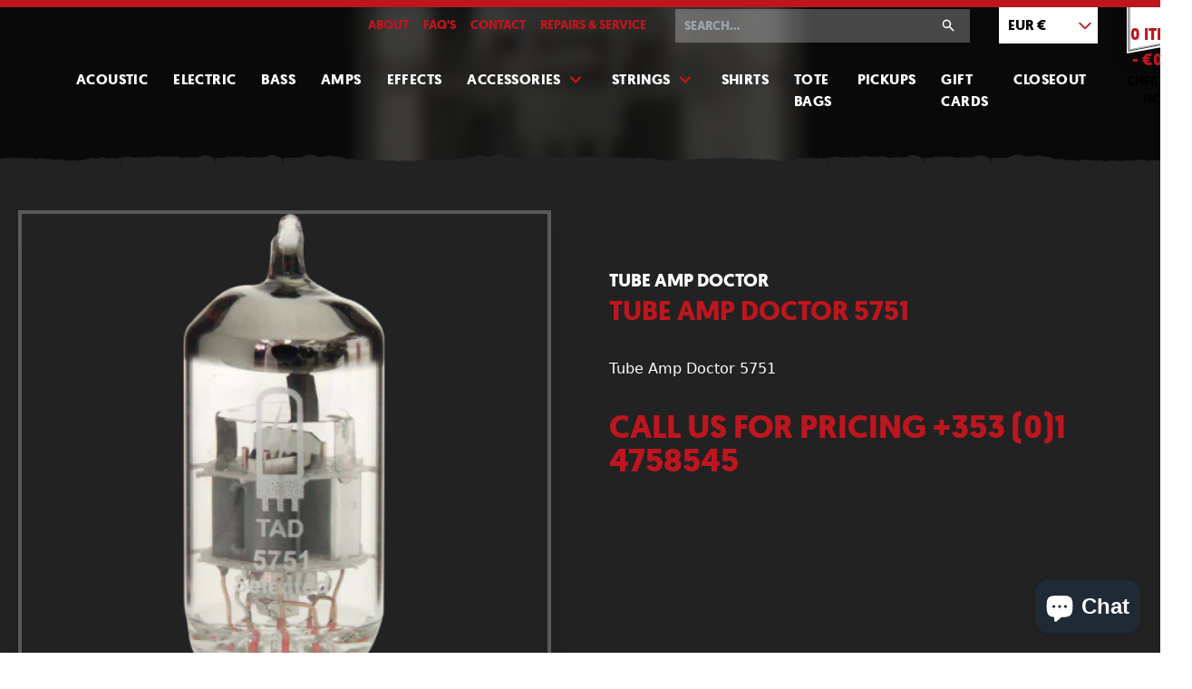

--- FILE ---
content_type: text/html; charset=utf-8
request_url: https://www.someneckguitars.com/products/tube-amp-doctor-5751
body_size: 17159
content:
<!doctype html>
<html lang="en">

  <head>
    <meta charset="utf-8">
    <meta http-equiv="X-UA-Compatible" content="IE=edge">
    <meta name="viewport" content="width=device-width,initial-scale=1">
    <meta name="theme-color" content="">
    <link rel="canonical" href="https://www.someneckguitars.com/products/tube-amp-doctor-5751">
    <link rel="stylesheet" href="//www.someneckguitars.com/cdn/shop/t/8/assets/main.css?v=55591668845929853511767962757">

    <title>Tube Amp Doctor 5751 - Some Neck Guitars</title>
    
    <meta name="description" content="Tube Amp Doctor 5751">
    

    <link rel="icon" type="image/png" href="//www.someneckguitars.com/cdn/shop/t/8/assets/favicon.png?v=179093257647260719661616587574">

    <!-- /snippets/social-meta-tags.liquid -->
 

  <meta property="og:type" content="product">
  <meta property="og:title" content="Tube Amp Doctor 5751 - Some Neck Guitars">
    <meta property="og:image" content="http://www.someneckguitars.com/cdn/shop/products/5751_1200x630.png?v=1594475774">
    <meta property="og:image:secure_url" content="https://www.someneckguitars.com/cdn/shop/products/5751_1200x630.png?v=1594475774">
  <meta property="og:description" content="Tube Amp Doctor 5751">
  <meta property="og:price:amount" content="0.00">
  <meta property="og:price:currency" content="EUR">

<meta property="og:url" content="https://www.someneckguitars.com/products/tube-amp-doctor-5751">
<meta property="og:site_name" content="Some Neck Guitars">


<meta name="twitter:site" content="@someneckguitars">
<meta name="twitter:card" content="summary_large_image">

  <meta name="twitter:title" content="Tube Amp Doctor 5751  - Some Neck Guitars">
  <meta name="twitter:description" content="Tube Amp Doctor 5751">
  <meta name="twitter:image" content="https://www.someneckguitars.com/cdn/shop/products/5751_1200x630.png?v=1594475774">
  <meta name="twitter:image:width" content="1200">
  <meta name="twitter:image:height" content="630">


    
    <script defer src="//www.someneckguitars.com/cdn/shop/t/8/assets/main.min.js?v=177931002682689464261764349425"></script>

    

    <script>window.performance && window.performance.mark && window.performance.mark('shopify.content_for_header.start');</script><meta name="google-site-verification" content="aIqpwtsOlq_ROI_xy3Afa-O9q01wmwxPnHNCKQZWWcM">
<meta id="shopify-digital-wallet" name="shopify-digital-wallet" content="/813152/digital_wallets/dialog">
<meta name="shopify-checkout-api-token" content="933f22e8c384c2c7e5fe7b96c8cab26d">
<meta id="in-context-paypal-metadata" data-shop-id="813152" data-venmo-supported="false" data-environment="production" data-locale="en_US" data-paypal-v4="true" data-currency="EUR">
<link rel="alternate" hreflang="x-default" href="https://www.someneckguitars.com/products/tube-amp-doctor-5751">
<link rel="alternate" hreflang="en" href="https://www.someneckguitars.com/products/tube-amp-doctor-5751">
<link rel="alternate" hreflang="en-DE" href="https://www.someneckguitars.com/en-de/products/tube-amp-doctor-5751">
<link rel="alternate" type="application/json+oembed" href="https://www.someneckguitars.com/products/tube-amp-doctor-5751.oembed">
<script async="async" src="/checkouts/internal/preloads.js?locale=en-IE"></script>
<link rel="preconnect" href="https://shop.app" crossorigin="anonymous">
<script async="async" src="https://shop.app/checkouts/internal/preloads.js?locale=en-IE&shop_id=813152" crossorigin="anonymous"></script>
<script id="apple-pay-shop-capabilities" type="application/json">{"shopId":813152,"countryCode":"IE","currencyCode":"EUR","merchantCapabilities":["supports3DS"],"merchantId":"gid:\/\/shopify\/Shop\/813152","merchantName":"Some Neck Guitars","requiredBillingContactFields":["postalAddress","email"],"requiredShippingContactFields":["postalAddress","email"],"shippingType":"shipping","supportedNetworks":["visa","maestro","masterCard","amex"],"total":{"type":"pending","label":"Some Neck Guitars","amount":"1.00"},"shopifyPaymentsEnabled":true,"supportsSubscriptions":true}</script>
<script id="shopify-features" type="application/json">{"accessToken":"933f22e8c384c2c7e5fe7b96c8cab26d","betas":["rich-media-storefront-analytics"],"domain":"www.someneckguitars.com","predictiveSearch":true,"shopId":813152,"locale":"en"}</script>
<script>var Shopify = Shopify || {};
Shopify.shop = "someneck.myshopify.com";
Shopify.locale = "en";
Shopify.currency = {"active":"EUR","rate":"1.0"};
Shopify.country = "IE";
Shopify.theme = {"name":"Some Neck Guitars - Development","id":120190664765,"schema_name":"Skeleton theme","schema_version":"1.0.0","theme_store_id":null,"role":"main"};
Shopify.theme.handle = "null";
Shopify.theme.style = {"id":null,"handle":null};
Shopify.cdnHost = "www.someneckguitars.com/cdn";
Shopify.routes = Shopify.routes || {};
Shopify.routes.root = "/";</script>
<script type="module">!function(o){(o.Shopify=o.Shopify||{}).modules=!0}(window);</script>
<script>!function(o){function n(){var o=[];function n(){o.push(Array.prototype.slice.apply(arguments))}return n.q=o,n}var t=o.Shopify=o.Shopify||{};t.loadFeatures=n(),t.autoloadFeatures=n()}(window);</script>
<script>
  window.ShopifyPay = window.ShopifyPay || {};
  window.ShopifyPay.apiHost = "shop.app\/pay";
  window.ShopifyPay.redirectState = null;
</script>
<script id="shop-js-analytics" type="application/json">{"pageType":"product"}</script>
<script defer="defer" async type="module" src="//www.someneckguitars.com/cdn/shopifycloud/shop-js/modules/v2/client.init-shop-cart-sync_BApSsMSl.en.esm.js"></script>
<script defer="defer" async type="module" src="//www.someneckguitars.com/cdn/shopifycloud/shop-js/modules/v2/chunk.common_CBoos6YZ.esm.js"></script>
<script type="module">
  await import("//www.someneckguitars.com/cdn/shopifycloud/shop-js/modules/v2/client.init-shop-cart-sync_BApSsMSl.en.esm.js");
await import("//www.someneckguitars.com/cdn/shopifycloud/shop-js/modules/v2/chunk.common_CBoos6YZ.esm.js");

  window.Shopify.SignInWithShop?.initShopCartSync?.({"fedCMEnabled":true,"windoidEnabled":true});

</script>
<script>
  window.Shopify = window.Shopify || {};
  if (!window.Shopify.featureAssets) window.Shopify.featureAssets = {};
  window.Shopify.featureAssets['shop-js'] = {"shop-cart-sync":["modules/v2/client.shop-cart-sync_DJczDl9f.en.esm.js","modules/v2/chunk.common_CBoos6YZ.esm.js"],"init-fed-cm":["modules/v2/client.init-fed-cm_BzwGC0Wi.en.esm.js","modules/v2/chunk.common_CBoos6YZ.esm.js"],"init-windoid":["modules/v2/client.init-windoid_BS26ThXS.en.esm.js","modules/v2/chunk.common_CBoos6YZ.esm.js"],"shop-cash-offers":["modules/v2/client.shop-cash-offers_DthCPNIO.en.esm.js","modules/v2/chunk.common_CBoos6YZ.esm.js","modules/v2/chunk.modal_Bu1hFZFC.esm.js"],"shop-button":["modules/v2/client.shop-button_D_JX508o.en.esm.js","modules/v2/chunk.common_CBoos6YZ.esm.js"],"init-shop-email-lookup-coordinator":["modules/v2/client.init-shop-email-lookup-coordinator_DFwWcvrS.en.esm.js","modules/v2/chunk.common_CBoos6YZ.esm.js"],"shop-toast-manager":["modules/v2/client.shop-toast-manager_tEhgP2F9.en.esm.js","modules/v2/chunk.common_CBoos6YZ.esm.js"],"shop-login-button":["modules/v2/client.shop-login-button_DwLgFT0K.en.esm.js","modules/v2/chunk.common_CBoos6YZ.esm.js","modules/v2/chunk.modal_Bu1hFZFC.esm.js"],"avatar":["modules/v2/client.avatar_BTnouDA3.en.esm.js"],"init-shop-cart-sync":["modules/v2/client.init-shop-cart-sync_BApSsMSl.en.esm.js","modules/v2/chunk.common_CBoos6YZ.esm.js"],"pay-button":["modules/v2/client.pay-button_BuNmcIr_.en.esm.js","modules/v2/chunk.common_CBoos6YZ.esm.js"],"init-shop-for-new-customer-accounts":["modules/v2/client.init-shop-for-new-customer-accounts_DrjXSI53.en.esm.js","modules/v2/client.shop-login-button_DwLgFT0K.en.esm.js","modules/v2/chunk.common_CBoos6YZ.esm.js","modules/v2/chunk.modal_Bu1hFZFC.esm.js"],"init-customer-accounts-sign-up":["modules/v2/client.init-customer-accounts-sign-up_TlVCiykN.en.esm.js","modules/v2/client.shop-login-button_DwLgFT0K.en.esm.js","modules/v2/chunk.common_CBoos6YZ.esm.js","modules/v2/chunk.modal_Bu1hFZFC.esm.js"],"shop-follow-button":["modules/v2/client.shop-follow-button_C5D3XtBb.en.esm.js","modules/v2/chunk.common_CBoos6YZ.esm.js","modules/v2/chunk.modal_Bu1hFZFC.esm.js"],"checkout-modal":["modules/v2/client.checkout-modal_8TC_1FUY.en.esm.js","modules/v2/chunk.common_CBoos6YZ.esm.js","modules/v2/chunk.modal_Bu1hFZFC.esm.js"],"init-customer-accounts":["modules/v2/client.init-customer-accounts_C0Oh2ljF.en.esm.js","modules/v2/client.shop-login-button_DwLgFT0K.en.esm.js","modules/v2/chunk.common_CBoos6YZ.esm.js","modules/v2/chunk.modal_Bu1hFZFC.esm.js"],"lead-capture":["modules/v2/client.lead-capture_Cq0gfm7I.en.esm.js","modules/v2/chunk.common_CBoos6YZ.esm.js","modules/v2/chunk.modal_Bu1hFZFC.esm.js"],"shop-login":["modules/v2/client.shop-login_BmtnoEUo.en.esm.js","modules/v2/chunk.common_CBoos6YZ.esm.js","modules/v2/chunk.modal_Bu1hFZFC.esm.js"],"payment-terms":["modules/v2/client.payment-terms_BHOWV7U_.en.esm.js","modules/v2/chunk.common_CBoos6YZ.esm.js","modules/v2/chunk.modal_Bu1hFZFC.esm.js"]};
</script>
<script id="__st">var __st={"a":813152,"offset":0,"reqid":"2e00dee7-384e-4526-b981-a52f531d93d8-1768867297","pageurl":"www.someneckguitars.com\/products\/tube-amp-doctor-5751","u":"df098d1fa084","p":"product","rtyp":"product","rid":4511107711037};</script>
<script>window.ShopifyPaypalV4VisibilityTracking = true;</script>
<script id="captcha-bootstrap">!function(){'use strict';const t='contact',e='account',n='new_comment',o=[[t,t],['blogs',n],['comments',n],[t,'customer']],c=[[e,'customer_login'],[e,'guest_login'],[e,'recover_customer_password'],[e,'create_customer']],r=t=>t.map((([t,e])=>`form[action*='/${t}']:not([data-nocaptcha='true']) input[name='form_type'][value='${e}']`)).join(','),a=t=>()=>t?[...document.querySelectorAll(t)].map((t=>t.form)):[];function s(){const t=[...o],e=r(t);return a(e)}const i='password',u='form_key',d=['recaptcha-v3-token','g-recaptcha-response','h-captcha-response',i],f=()=>{try{return window.sessionStorage}catch{return}},m='__shopify_v',_=t=>t.elements[u];function p(t,e,n=!1){try{const o=window.sessionStorage,c=JSON.parse(o.getItem(e)),{data:r}=function(t){const{data:e,action:n}=t;return t[m]||n?{data:e,action:n}:{data:t,action:n}}(c);for(const[e,n]of Object.entries(r))t.elements[e]&&(t.elements[e].value=n);n&&o.removeItem(e)}catch(o){console.error('form repopulation failed',{error:o})}}const l='form_type',E='cptcha';function T(t){t.dataset[E]=!0}const w=window,h=w.document,L='Shopify',v='ce_forms',y='captcha';let A=!1;((t,e)=>{const n=(g='f06e6c50-85a8-45c8-87d0-21a2b65856fe',I='https://cdn.shopify.com/shopifycloud/storefront-forms-hcaptcha/ce_storefront_forms_captcha_hcaptcha.v1.5.2.iife.js',D={infoText:'Protected by hCaptcha',privacyText:'Privacy',termsText:'Terms'},(t,e,n)=>{const o=w[L][v],c=o.bindForm;if(c)return c(t,g,e,D).then(n);var r;o.q.push([[t,g,e,D],n]),r=I,A||(h.body.append(Object.assign(h.createElement('script'),{id:'captcha-provider',async:!0,src:r})),A=!0)});var g,I,D;w[L]=w[L]||{},w[L][v]=w[L][v]||{},w[L][v].q=[],w[L][y]=w[L][y]||{},w[L][y].protect=function(t,e){n(t,void 0,e),T(t)},Object.freeze(w[L][y]),function(t,e,n,w,h,L){const[v,y,A,g]=function(t,e,n){const i=e?o:[],u=t?c:[],d=[...i,...u],f=r(d),m=r(i),_=r(d.filter((([t,e])=>n.includes(e))));return[a(f),a(m),a(_),s()]}(w,h,L),I=t=>{const e=t.target;return e instanceof HTMLFormElement?e:e&&e.form},D=t=>v().includes(t);t.addEventListener('submit',(t=>{const e=I(t);if(!e)return;const n=D(e)&&!e.dataset.hcaptchaBound&&!e.dataset.recaptchaBound,o=_(e),c=g().includes(e)&&(!o||!o.value);(n||c)&&t.preventDefault(),c&&!n&&(function(t){try{if(!f())return;!function(t){const e=f();if(!e)return;const n=_(t);if(!n)return;const o=n.value;o&&e.removeItem(o)}(t);const e=Array.from(Array(32),(()=>Math.random().toString(36)[2])).join('');!function(t,e){_(t)||t.append(Object.assign(document.createElement('input'),{type:'hidden',name:u})),t.elements[u].value=e}(t,e),function(t,e){const n=f();if(!n)return;const o=[...t.querySelectorAll(`input[type='${i}']`)].map((({name:t})=>t)),c=[...d,...o],r={};for(const[a,s]of new FormData(t).entries())c.includes(a)||(r[a]=s);n.setItem(e,JSON.stringify({[m]:1,action:t.action,data:r}))}(t,e)}catch(e){console.error('failed to persist form',e)}}(e),e.submit())}));const S=(t,e)=>{t&&!t.dataset[E]&&(n(t,e.some((e=>e===t))),T(t))};for(const o of['focusin','change'])t.addEventListener(o,(t=>{const e=I(t);D(e)&&S(e,y())}));const B=e.get('form_key'),M=e.get(l),P=B&&M;t.addEventListener('DOMContentLoaded',(()=>{const t=y();if(P)for(const e of t)e.elements[l].value===M&&p(e,B);[...new Set([...A(),...v().filter((t=>'true'===t.dataset.shopifyCaptcha))])].forEach((e=>S(e,t)))}))}(h,new URLSearchParams(w.location.search),n,t,e,['guest_login'])})(!0,!0)}();</script>
<script integrity="sha256-4kQ18oKyAcykRKYeNunJcIwy7WH5gtpwJnB7kiuLZ1E=" data-source-attribution="shopify.loadfeatures" defer="defer" src="//www.someneckguitars.com/cdn/shopifycloud/storefront/assets/storefront/load_feature-a0a9edcb.js" crossorigin="anonymous"></script>
<script crossorigin="anonymous" defer="defer" src="//www.someneckguitars.com/cdn/shopifycloud/storefront/assets/shopify_pay/storefront-65b4c6d7.js?v=20250812"></script>
<script data-source-attribution="shopify.dynamic_checkout.dynamic.init">var Shopify=Shopify||{};Shopify.PaymentButton=Shopify.PaymentButton||{isStorefrontPortableWallets:!0,init:function(){window.Shopify.PaymentButton.init=function(){};var t=document.createElement("script");t.src="https://www.someneckguitars.com/cdn/shopifycloud/portable-wallets/latest/portable-wallets.en.js",t.type="module",document.head.appendChild(t)}};
</script>
<script data-source-attribution="shopify.dynamic_checkout.buyer_consent">
  function portableWalletsHideBuyerConsent(e){var t=document.getElementById("shopify-buyer-consent"),n=document.getElementById("shopify-subscription-policy-button");t&&n&&(t.classList.add("hidden"),t.setAttribute("aria-hidden","true"),n.removeEventListener("click",e))}function portableWalletsShowBuyerConsent(e){var t=document.getElementById("shopify-buyer-consent"),n=document.getElementById("shopify-subscription-policy-button");t&&n&&(t.classList.remove("hidden"),t.removeAttribute("aria-hidden"),n.addEventListener("click",e))}window.Shopify?.PaymentButton&&(window.Shopify.PaymentButton.hideBuyerConsent=portableWalletsHideBuyerConsent,window.Shopify.PaymentButton.showBuyerConsent=portableWalletsShowBuyerConsent);
</script>
<script data-source-attribution="shopify.dynamic_checkout.cart.bootstrap">document.addEventListener("DOMContentLoaded",(function(){function t(){return document.querySelector("shopify-accelerated-checkout-cart, shopify-accelerated-checkout")}if(t())Shopify.PaymentButton.init();else{new MutationObserver((function(e,n){t()&&(Shopify.PaymentButton.init(),n.disconnect())})).observe(document.body,{childList:!0,subtree:!0})}}));
</script>
<link id="shopify-accelerated-checkout-styles" rel="stylesheet" media="screen" href="https://www.someneckguitars.com/cdn/shopifycloud/portable-wallets/latest/accelerated-checkout-backwards-compat.css" crossorigin="anonymous">
<style id="shopify-accelerated-checkout-cart">
        #shopify-buyer-consent {
  margin-top: 1em;
  display: inline-block;
  width: 100%;
}

#shopify-buyer-consent.hidden {
  display: none;
}

#shopify-subscription-policy-button {
  background: none;
  border: none;
  padding: 0;
  text-decoration: underline;
  font-size: inherit;
  cursor: pointer;
}

#shopify-subscription-policy-button::before {
  box-shadow: none;
}

      </style>

<script>window.performance && window.performance.mark && window.performance.mark('shopify.content_for_header.end');</script>


        
<script src="https://cdn.shopify.com/extensions/e4b3a77b-20c9-4161-b1bb-deb87046128d/inbox-1253/assets/inbox-chat-loader.js" type="text/javascript" defer="defer"></script>
<link href="https://monorail-edge.shopifysvc.com" rel="dns-prefetch">
<script>(function(){if ("sendBeacon" in navigator && "performance" in window) {try {var session_token_from_headers = performance.getEntriesByType('navigation')[0].serverTiming.find(x => x.name == '_s').description;} catch {var session_token_from_headers = undefined;}var session_cookie_matches = document.cookie.match(/_shopify_s=([^;]*)/);var session_token_from_cookie = session_cookie_matches && session_cookie_matches.length === 2 ? session_cookie_matches[1] : "";var session_token = session_token_from_headers || session_token_from_cookie || "";function handle_abandonment_event(e) {var entries = performance.getEntries().filter(function(entry) {return /monorail-edge.shopifysvc.com/.test(entry.name);});if (!window.abandonment_tracked && entries.length === 0) {window.abandonment_tracked = true;var currentMs = Date.now();var navigation_start = performance.timing.navigationStart;var payload = {shop_id: 813152,url: window.location.href,navigation_start,duration: currentMs - navigation_start,session_token,page_type: "product"};window.navigator.sendBeacon("https://monorail-edge.shopifysvc.com/v1/produce", JSON.stringify({schema_id: "online_store_buyer_site_abandonment/1.1",payload: payload,metadata: {event_created_at_ms: currentMs,event_sent_at_ms: currentMs}}));}}window.addEventListener('pagehide', handle_abandonment_event);}}());</script>
<script id="web-pixels-manager-setup">(function e(e,d,r,n,o){if(void 0===o&&(o={}),!Boolean(null===(a=null===(i=window.Shopify)||void 0===i?void 0:i.analytics)||void 0===a?void 0:a.replayQueue)){var i,a;window.Shopify=window.Shopify||{};var t=window.Shopify;t.analytics=t.analytics||{};var s=t.analytics;s.replayQueue=[],s.publish=function(e,d,r){return s.replayQueue.push([e,d,r]),!0};try{self.performance.mark("wpm:start")}catch(e){}var l=function(){var e={modern:/Edge?\/(1{2}[4-9]|1[2-9]\d|[2-9]\d{2}|\d{4,})\.\d+(\.\d+|)|Firefox\/(1{2}[4-9]|1[2-9]\d|[2-9]\d{2}|\d{4,})\.\d+(\.\d+|)|Chrom(ium|e)\/(9{2}|\d{3,})\.\d+(\.\d+|)|(Maci|X1{2}).+ Version\/(15\.\d+|(1[6-9]|[2-9]\d|\d{3,})\.\d+)([,.]\d+|)( \(\w+\)|)( Mobile\/\w+|) Safari\/|Chrome.+OPR\/(9{2}|\d{3,})\.\d+\.\d+|(CPU[ +]OS|iPhone[ +]OS|CPU[ +]iPhone|CPU IPhone OS|CPU iPad OS)[ +]+(15[._]\d+|(1[6-9]|[2-9]\d|\d{3,})[._]\d+)([._]\d+|)|Android:?[ /-](13[3-9]|1[4-9]\d|[2-9]\d{2}|\d{4,})(\.\d+|)(\.\d+|)|Android.+Firefox\/(13[5-9]|1[4-9]\d|[2-9]\d{2}|\d{4,})\.\d+(\.\d+|)|Android.+Chrom(ium|e)\/(13[3-9]|1[4-9]\d|[2-9]\d{2}|\d{4,})\.\d+(\.\d+|)|SamsungBrowser\/([2-9]\d|\d{3,})\.\d+/,legacy:/Edge?\/(1[6-9]|[2-9]\d|\d{3,})\.\d+(\.\d+|)|Firefox\/(5[4-9]|[6-9]\d|\d{3,})\.\d+(\.\d+|)|Chrom(ium|e)\/(5[1-9]|[6-9]\d|\d{3,})\.\d+(\.\d+|)([\d.]+$|.*Safari\/(?![\d.]+ Edge\/[\d.]+$))|(Maci|X1{2}).+ Version\/(10\.\d+|(1[1-9]|[2-9]\d|\d{3,})\.\d+)([,.]\d+|)( \(\w+\)|)( Mobile\/\w+|) Safari\/|Chrome.+OPR\/(3[89]|[4-9]\d|\d{3,})\.\d+\.\d+|(CPU[ +]OS|iPhone[ +]OS|CPU[ +]iPhone|CPU IPhone OS|CPU iPad OS)[ +]+(10[._]\d+|(1[1-9]|[2-9]\d|\d{3,})[._]\d+)([._]\d+|)|Android:?[ /-](13[3-9]|1[4-9]\d|[2-9]\d{2}|\d{4,})(\.\d+|)(\.\d+|)|Mobile Safari.+OPR\/([89]\d|\d{3,})\.\d+\.\d+|Android.+Firefox\/(13[5-9]|1[4-9]\d|[2-9]\d{2}|\d{4,})\.\d+(\.\d+|)|Android.+Chrom(ium|e)\/(13[3-9]|1[4-9]\d|[2-9]\d{2}|\d{4,})\.\d+(\.\d+|)|Android.+(UC? ?Browser|UCWEB|U3)[ /]?(15\.([5-9]|\d{2,})|(1[6-9]|[2-9]\d|\d{3,})\.\d+)\.\d+|SamsungBrowser\/(5\.\d+|([6-9]|\d{2,})\.\d+)|Android.+MQ{2}Browser\/(14(\.(9|\d{2,})|)|(1[5-9]|[2-9]\d|\d{3,})(\.\d+|))(\.\d+|)|K[Aa][Ii]OS\/(3\.\d+|([4-9]|\d{2,})\.\d+)(\.\d+|)/},d=e.modern,r=e.legacy,n=navigator.userAgent;return n.match(d)?"modern":n.match(r)?"legacy":"unknown"}(),u="modern"===l?"modern":"legacy",c=(null!=n?n:{modern:"",legacy:""})[u],f=function(e){return[e.baseUrl,"/wpm","/b",e.hashVersion,"modern"===e.buildTarget?"m":"l",".js"].join("")}({baseUrl:d,hashVersion:r,buildTarget:u}),m=function(e){var d=e.version,r=e.bundleTarget,n=e.surface,o=e.pageUrl,i=e.monorailEndpoint;return{emit:function(e){var a=e.status,t=e.errorMsg,s=(new Date).getTime(),l=JSON.stringify({metadata:{event_sent_at_ms:s},events:[{schema_id:"web_pixels_manager_load/3.1",payload:{version:d,bundle_target:r,page_url:o,status:a,surface:n,error_msg:t},metadata:{event_created_at_ms:s}}]});if(!i)return console&&console.warn&&console.warn("[Web Pixels Manager] No Monorail endpoint provided, skipping logging."),!1;try{return self.navigator.sendBeacon.bind(self.navigator)(i,l)}catch(e){}var u=new XMLHttpRequest;try{return u.open("POST",i,!0),u.setRequestHeader("Content-Type","text/plain"),u.send(l),!0}catch(e){return console&&console.warn&&console.warn("[Web Pixels Manager] Got an unhandled error while logging to Monorail."),!1}}}}({version:r,bundleTarget:l,surface:e.surface,pageUrl:self.location.href,monorailEndpoint:e.monorailEndpoint});try{o.browserTarget=l,function(e){var d=e.src,r=e.async,n=void 0===r||r,o=e.onload,i=e.onerror,a=e.sri,t=e.scriptDataAttributes,s=void 0===t?{}:t,l=document.createElement("script"),u=document.querySelector("head"),c=document.querySelector("body");if(l.async=n,l.src=d,a&&(l.integrity=a,l.crossOrigin="anonymous"),s)for(var f in s)if(Object.prototype.hasOwnProperty.call(s,f))try{l.dataset[f]=s[f]}catch(e){}if(o&&l.addEventListener("load",o),i&&l.addEventListener("error",i),u)u.appendChild(l);else{if(!c)throw new Error("Did not find a head or body element to append the script");c.appendChild(l)}}({src:f,async:!0,onload:function(){if(!function(){var e,d;return Boolean(null===(d=null===(e=window.Shopify)||void 0===e?void 0:e.analytics)||void 0===d?void 0:d.initialized)}()){var d=window.webPixelsManager.init(e)||void 0;if(d){var r=window.Shopify.analytics;r.replayQueue.forEach((function(e){var r=e[0],n=e[1],o=e[2];d.publishCustomEvent(r,n,o)})),r.replayQueue=[],r.publish=d.publishCustomEvent,r.visitor=d.visitor,r.initialized=!0}}},onerror:function(){return m.emit({status:"failed",errorMsg:"".concat(f," has failed to load")})},sri:function(e){var d=/^sha384-[A-Za-z0-9+/=]+$/;return"string"==typeof e&&d.test(e)}(c)?c:"",scriptDataAttributes:o}),m.emit({status:"loading"})}catch(e){m.emit({status:"failed",errorMsg:(null==e?void 0:e.message)||"Unknown error"})}}})({shopId: 813152,storefrontBaseUrl: "https://www.someneckguitars.com",extensionsBaseUrl: "https://extensions.shopifycdn.com/cdn/shopifycloud/web-pixels-manager",monorailEndpoint: "https://monorail-edge.shopifysvc.com/unstable/produce_batch",surface: "storefront-renderer",enabledBetaFlags: ["2dca8a86"],webPixelsConfigList: [{"id":"1027506503","configuration":"{\"config\":\"{\\\"pixel_id\\\":\\\"AW-413405838\\\",\\\"target_country\\\":\\\"IE\\\",\\\"gtag_events\\\":[{\\\"type\\\":\\\"search\\\",\\\"action_label\\\":\\\"AW-413405838\\\/5yaQCLj6oPcBEI6lkMUB\\\"},{\\\"type\\\":\\\"begin_checkout\\\",\\\"action_label\\\":\\\"AW-413405838\\\/zIdOCLX6oPcBEI6lkMUB\\\"},{\\\"type\\\":\\\"view_item\\\",\\\"action_label\\\":[\\\"AW-413405838\\\/6JrICK_6oPcBEI6lkMUB\\\",\\\"MC-GH7FSTRWMH\\\"]},{\\\"type\\\":\\\"purchase\\\",\\\"action_label\\\":[\\\"AW-413405838\\\/UaXrCKz6oPcBEI6lkMUB\\\",\\\"MC-GH7FSTRWMH\\\"]},{\\\"type\\\":\\\"page_view\\\",\\\"action_label\\\":[\\\"AW-413405838\\\/i11LCKn6oPcBEI6lkMUB\\\",\\\"MC-GH7FSTRWMH\\\"]},{\\\"type\\\":\\\"add_payment_info\\\",\\\"action_label\\\":\\\"AW-413405838\\\/9uN3CLv6oPcBEI6lkMUB\\\"},{\\\"type\\\":\\\"add_to_cart\\\",\\\"action_label\\\":\\\"AW-413405838\\\/wxcoCLL6oPcBEI6lkMUB\\\"}],\\\"enable_monitoring_mode\\\":false}\"}","eventPayloadVersion":"v1","runtimeContext":"OPEN","scriptVersion":"b2a88bafab3e21179ed38636efcd8a93","type":"APP","apiClientId":1780363,"privacyPurposes":[],"dataSharingAdjustments":{"protectedCustomerApprovalScopes":["read_customer_address","read_customer_email","read_customer_name","read_customer_personal_data","read_customer_phone"]}},{"id":"172130631","eventPayloadVersion":"v1","runtimeContext":"LAX","scriptVersion":"1","type":"CUSTOM","privacyPurposes":["ANALYTICS"],"name":"Google Analytics tag (migrated)"},{"id":"shopify-app-pixel","configuration":"{}","eventPayloadVersion":"v1","runtimeContext":"STRICT","scriptVersion":"0450","apiClientId":"shopify-pixel","type":"APP","privacyPurposes":["ANALYTICS","MARKETING"]},{"id":"shopify-custom-pixel","eventPayloadVersion":"v1","runtimeContext":"LAX","scriptVersion":"0450","apiClientId":"shopify-pixel","type":"CUSTOM","privacyPurposes":["ANALYTICS","MARKETING"]}],isMerchantRequest: false,initData: {"shop":{"name":"Some Neck Guitars","paymentSettings":{"currencyCode":"EUR"},"myshopifyDomain":"someneck.myshopify.com","countryCode":"IE","storefrontUrl":"https:\/\/www.someneckguitars.com"},"customer":null,"cart":null,"checkout":null,"productVariants":[{"price":{"amount":0.0,"currencyCode":"EUR"},"product":{"title":"Tube Amp Doctor 5751","vendor":"Tube Amp Doctor","id":"4511107711037","untranslatedTitle":"Tube Amp Doctor 5751","url":"\/products\/tube-amp-doctor-5751","type":"Valves"},"id":"31979609555005","image":{"src":"\/\/www.someneckguitars.com\/cdn\/shop\/products\/5751.png?v=1594475774"},"sku":"2","title":"Default Title","untranslatedTitle":"Default Title"}],"purchasingCompany":null},},"https://www.someneckguitars.com/cdn","fcfee988w5aeb613cpc8e4bc33m6693e112",{"modern":"","legacy":""},{"shopId":"813152","storefrontBaseUrl":"https:\/\/www.someneckguitars.com","extensionBaseUrl":"https:\/\/extensions.shopifycdn.com\/cdn\/shopifycloud\/web-pixels-manager","surface":"storefront-renderer","enabledBetaFlags":"[\"2dca8a86\"]","isMerchantRequest":"false","hashVersion":"fcfee988w5aeb613cpc8e4bc33m6693e112","publish":"custom","events":"[[\"page_viewed\",{}],[\"product_viewed\",{\"productVariant\":{\"price\":{\"amount\":0.0,\"currencyCode\":\"EUR\"},\"product\":{\"title\":\"Tube Amp Doctor 5751\",\"vendor\":\"Tube Amp Doctor\",\"id\":\"4511107711037\",\"untranslatedTitle\":\"Tube Amp Doctor 5751\",\"url\":\"\/products\/tube-amp-doctor-5751\",\"type\":\"Valves\"},\"id\":\"31979609555005\",\"image\":{\"src\":\"\/\/www.someneckguitars.com\/cdn\/shop\/products\/5751.png?v=1594475774\"},\"sku\":\"2\",\"title\":\"Default Title\",\"untranslatedTitle\":\"Default Title\"}}]]"});</script><script>
  window.ShopifyAnalytics = window.ShopifyAnalytics || {};
  window.ShopifyAnalytics.meta = window.ShopifyAnalytics.meta || {};
  window.ShopifyAnalytics.meta.currency = 'EUR';
  var meta = {"product":{"id":4511107711037,"gid":"gid:\/\/shopify\/Product\/4511107711037","vendor":"Tube Amp Doctor","type":"Valves","handle":"tube-amp-doctor-5751","variants":[{"id":31979609555005,"price":0,"name":"Tube Amp Doctor 5751","public_title":null,"sku":"2"}],"remote":false},"page":{"pageType":"product","resourceType":"product","resourceId":4511107711037,"requestId":"2e00dee7-384e-4526-b981-a52f531d93d8-1768867297"}};
  for (var attr in meta) {
    window.ShopifyAnalytics.meta[attr] = meta[attr];
  }
</script>
<script class="analytics">
  (function () {
    var customDocumentWrite = function(content) {
      var jquery = null;

      if (window.jQuery) {
        jquery = window.jQuery;
      } else if (window.Checkout && window.Checkout.$) {
        jquery = window.Checkout.$;
      }

      if (jquery) {
        jquery('body').append(content);
      }
    };

    var hasLoggedConversion = function(token) {
      if (token) {
        return document.cookie.indexOf('loggedConversion=' + token) !== -1;
      }
      return false;
    }

    var setCookieIfConversion = function(token) {
      if (token) {
        var twoMonthsFromNow = new Date(Date.now());
        twoMonthsFromNow.setMonth(twoMonthsFromNow.getMonth() + 2);

        document.cookie = 'loggedConversion=' + token + '; expires=' + twoMonthsFromNow;
      }
    }

    var trekkie = window.ShopifyAnalytics.lib = window.trekkie = window.trekkie || [];
    if (trekkie.integrations) {
      return;
    }
    trekkie.methods = [
      'identify',
      'page',
      'ready',
      'track',
      'trackForm',
      'trackLink'
    ];
    trekkie.factory = function(method) {
      return function() {
        var args = Array.prototype.slice.call(arguments);
        args.unshift(method);
        trekkie.push(args);
        return trekkie;
      };
    };
    for (var i = 0; i < trekkie.methods.length; i++) {
      var key = trekkie.methods[i];
      trekkie[key] = trekkie.factory(key);
    }
    trekkie.load = function(config) {
      trekkie.config = config || {};
      trekkie.config.initialDocumentCookie = document.cookie;
      var first = document.getElementsByTagName('script')[0];
      var script = document.createElement('script');
      script.type = 'text/javascript';
      script.onerror = function(e) {
        var scriptFallback = document.createElement('script');
        scriptFallback.type = 'text/javascript';
        scriptFallback.onerror = function(error) {
                var Monorail = {
      produce: function produce(monorailDomain, schemaId, payload) {
        var currentMs = new Date().getTime();
        var event = {
          schema_id: schemaId,
          payload: payload,
          metadata: {
            event_created_at_ms: currentMs,
            event_sent_at_ms: currentMs
          }
        };
        return Monorail.sendRequest("https://" + monorailDomain + "/v1/produce", JSON.stringify(event));
      },
      sendRequest: function sendRequest(endpointUrl, payload) {
        // Try the sendBeacon API
        if (window && window.navigator && typeof window.navigator.sendBeacon === 'function' && typeof window.Blob === 'function' && !Monorail.isIos12()) {
          var blobData = new window.Blob([payload], {
            type: 'text/plain'
          });

          if (window.navigator.sendBeacon(endpointUrl, blobData)) {
            return true;
          } // sendBeacon was not successful

        } // XHR beacon

        var xhr = new XMLHttpRequest();

        try {
          xhr.open('POST', endpointUrl);
          xhr.setRequestHeader('Content-Type', 'text/plain');
          xhr.send(payload);
        } catch (e) {
          console.log(e);
        }

        return false;
      },
      isIos12: function isIos12() {
        return window.navigator.userAgent.lastIndexOf('iPhone; CPU iPhone OS 12_') !== -1 || window.navigator.userAgent.lastIndexOf('iPad; CPU OS 12_') !== -1;
      }
    };
    Monorail.produce('monorail-edge.shopifysvc.com',
      'trekkie_storefront_load_errors/1.1',
      {shop_id: 813152,
      theme_id: 120190664765,
      app_name: "storefront",
      context_url: window.location.href,
      source_url: "//www.someneckguitars.com/cdn/s/trekkie.storefront.cd680fe47e6c39ca5d5df5f0a32d569bc48c0f27.min.js"});

        };
        scriptFallback.async = true;
        scriptFallback.src = '//www.someneckguitars.com/cdn/s/trekkie.storefront.cd680fe47e6c39ca5d5df5f0a32d569bc48c0f27.min.js';
        first.parentNode.insertBefore(scriptFallback, first);
      };
      script.async = true;
      script.src = '//www.someneckguitars.com/cdn/s/trekkie.storefront.cd680fe47e6c39ca5d5df5f0a32d569bc48c0f27.min.js';
      first.parentNode.insertBefore(script, first);
    };
    trekkie.load(
      {"Trekkie":{"appName":"storefront","development":false,"defaultAttributes":{"shopId":813152,"isMerchantRequest":null,"themeId":120190664765,"themeCityHash":"2163522879460480742","contentLanguage":"en","currency":"EUR","eventMetadataId":"e7db39c4-cda3-4896-9aa4-691aa8d211ac"},"isServerSideCookieWritingEnabled":true,"monorailRegion":"shop_domain","enabledBetaFlags":["65f19447"]},"Session Attribution":{},"S2S":{"facebookCapiEnabled":false,"source":"trekkie-storefront-renderer","apiClientId":580111}}
    );

    var loaded = false;
    trekkie.ready(function() {
      if (loaded) return;
      loaded = true;

      window.ShopifyAnalytics.lib = window.trekkie;

      var originalDocumentWrite = document.write;
      document.write = customDocumentWrite;
      try { window.ShopifyAnalytics.merchantGoogleAnalytics.call(this); } catch(error) {};
      document.write = originalDocumentWrite;

      window.ShopifyAnalytics.lib.page(null,{"pageType":"product","resourceType":"product","resourceId":4511107711037,"requestId":"2e00dee7-384e-4526-b981-a52f531d93d8-1768867297","shopifyEmitted":true});

      var match = window.location.pathname.match(/checkouts\/(.+)\/(thank_you|post_purchase)/)
      var token = match? match[1]: undefined;
      if (!hasLoggedConversion(token)) {
        setCookieIfConversion(token);
        window.ShopifyAnalytics.lib.track("Viewed Product",{"currency":"EUR","variantId":31979609555005,"productId":4511107711037,"productGid":"gid:\/\/shopify\/Product\/4511107711037","name":"Tube Amp Doctor 5751","price":"0.00","sku":"2","brand":"Tube Amp Doctor","variant":null,"category":"Valves","nonInteraction":true,"remote":false},undefined,undefined,{"shopifyEmitted":true});
      window.ShopifyAnalytics.lib.track("monorail:\/\/trekkie_storefront_viewed_product\/1.1",{"currency":"EUR","variantId":31979609555005,"productId":4511107711037,"productGid":"gid:\/\/shopify\/Product\/4511107711037","name":"Tube Amp Doctor 5751","price":"0.00","sku":"2","brand":"Tube Amp Doctor","variant":null,"category":"Valves","nonInteraction":true,"remote":false,"referer":"https:\/\/www.someneckguitars.com\/products\/tube-amp-doctor-5751"});
      }
    });


        var eventsListenerScript = document.createElement('script');
        eventsListenerScript.async = true;
        eventsListenerScript.src = "//www.someneckguitars.com/cdn/shopifycloud/storefront/assets/shop_events_listener-3da45d37.js";
        document.getElementsByTagName('head')[0].appendChild(eventsListenerScript);

})();</script>
  <script>
  if (!window.ga || (window.ga && typeof window.ga !== 'function')) {
    window.ga = function ga() {
      (window.ga.q = window.ga.q || []).push(arguments);
      if (window.Shopify && window.Shopify.analytics && typeof window.Shopify.analytics.publish === 'function') {
        window.Shopify.analytics.publish("ga_stub_called", {}, {sendTo: "google_osp_migration"});
      }
      console.error("Shopify's Google Analytics stub called with:", Array.from(arguments), "\nSee https://help.shopify.com/manual/promoting-marketing/pixels/pixel-migration#google for more information.");
    };
    if (window.Shopify && window.Shopify.analytics && typeof window.Shopify.analytics.publish === 'function') {
      window.Shopify.analytics.publish("ga_stub_initialized", {}, {sendTo: "google_osp_migration"});
    }
  }
</script>
<script
  defer
  src="https://www.someneckguitars.com/cdn/shopifycloud/perf-kit/shopify-perf-kit-3.0.4.min.js"
  data-application="storefront-renderer"
  data-shop-id="813152"
  data-render-region="gcp-us-east1"
  data-page-type="product"
  data-theme-instance-id="120190664765"
  data-theme-name="Skeleton theme"
  data-theme-version="1.0.0"
  data-monorail-region="shop_domain"
  data-resource-timing-sampling-rate="10"
  data-shs="true"
  data-shs-beacon="true"
  data-shs-export-with-fetch="true"
  data-shs-logs-sample-rate="1"
  data-shs-beacon-endpoint="https://www.someneckguitars.com/api/collect"
></script>
</head>

  <body class="product">
    <div id="shopify-section-header" class="shopify-section">


<header class="absolute inset-x-0 top-0 z-20 mb-8 z-full">
    
        <div class="relative z-50 h-2 bg-brand-500"></div>
    

  <div class="flex px-5 md:px-10">
      <div class="w-16 py-3 md:w-32">
            <a href="/" class="block">
                <img src="//www.someneckguitars.com/cdn/shop/t/8/assets/logo_260x.png?v=13908242079194464581616587577" width="130" height="130" alt="" class="w-full h-auto transition-transform duration-200 ease-in-out transform drop-shadow hover:-rotate-3 hover:scale-105">
            </a>
      </div>

      <div class="items-center flex-1 hidden px-5 xl:px-8 md:flex">
        <div class="w-full">
            <section class="flex items-center justify-end mb-4"> 
                
                <ul class="hidden space-x-4 text-sm uppercase text-brand-500 lg:flex font-display">
                    
                        <li>
                            <a href="/pages/about-us" class="transition-colors duration-75 ease-in-out hover:text-brand-500">
                                About
                            </a>
                        </li>
                    
                        <li>
                            <a href="/pages/faqs" class="transition-colors duration-75 ease-in-out hover:text-brand-500">
                                FAQ's
                            </a>
                        </li>
                    
                        <li>
                            <a href="/pages/contact-us" class="transition-colors duration-75 ease-in-out hover:text-brand-500">
                                Contact
                            </a>
                        </li>
                    
                        <li>
                            <a href="/pages/repairs-service" class="transition-colors duration-75 ease-in-out hover:text-brand-500">
                                Repairs & Service
                            </a>
                        </li>
                    
                </ul>
        
                <div class="relative mx-8 w-325">
                    <div class="relative z-50" data-search-container>
    <form action="/search" method="get" class="block w-full">
        <input autocomplete="off" type="text" required value="" id="result-q-header" class="focus:outline-none outline-none w-full p-2.5 text-sm leading-tight text-white uppercase bg-white bg-opacity-25 rounded-none font-display" placeholder="Search..." data-search-field />
        <input type="hidden" name="q" value="" data-search-value-field>
        <input type="hidden" name="type" value="product" />
        <button class="absolute w-4 h-4 text-white transform -translate-y-1/2 right-4 top-1/2">
            <span class="sr-only">Search</span>
            <svg class="w-4 h-4 m-auto text-white" fill="currentColor" viewBox="0 0 20 20" xmlns="http://www.w3.org/2000/svg"><path fill-rule="evenodd" d="M8 4a4 4 0 100 8 4 4 0 000-8zM2 8a6 6 0 1110.89 3.476l4.817 4.817a1 1 0 01-1.414 1.414l-4.816-4.816A6 6 0 012 8z" clip-rule="evenodd"></path></svg>
        </button>
    </form>
    <div class="absolute left-0 top-auto w-full" data-search-results></div>
</div>
                </div>
                
                <form method="post" action="/cart/update" id="currency_form" accept-charset="UTF-8" class="shopify-currency-form" enctype="multipart/form-data"><input type="hidden" name="form_type" value="currency" /><input type="hidden" name="utf8" value="✓" /><input type="hidden" name="return_to" value="/products/tube-amp-doctor-5751" />
                    <select name="currency"><option value="AED">AED د.إ</option><option value="AFN">AFN ؋</option><option value="ALL">ALL L</option><option value="AMD">AMD դր.</option><option value="ANG">ANG ƒ</option><option value="AUD">AUD $</option><option value="AWG">AWG ƒ</option><option value="AZN">AZN ₼</option><option value="BAM">BAM КМ</option><option value="BBD">BBD $</option><option value="BDT">BDT ৳</option><option value="BIF">BIF Fr</option><option value="BND">BND $</option><option value="BOB">BOB Bs.</option><option value="BRL">BRL R$</option><option value="BSD">BSD $</option><option value="BWP">BWP P</option><option value="BZD">BZD $</option><option value="CAD">CAD $</option><option value="CDF">CDF Fr</option><option value="CHF">CHF CHF</option><option value="CNY">CNY ¥</option><option value="CRC">CRC ₡</option><option value="CVE">CVE $</option><option value="CZK">CZK Kč</option><option value="DJF">DJF Fdj</option><option value="DKK">DKK kr.</option><option value="DOP">DOP $</option><option value="DZD">DZD د.ج</option><option value="EGP">EGP ج.م</option><option value="ETB">ETB Br</option><option value="EUR" selected="selected">EUR €</option><option value="FJD">FJD $</option><option value="FKP">FKP £</option><option value="GBP">GBP £</option><option value="GMD">GMD D</option><option value="GNF">GNF Fr</option><option value="GTQ">GTQ Q</option><option value="GYD">GYD $</option><option value="HKD">HKD $</option><option value="HNL">HNL L</option><option value="HUF">HUF Ft</option><option value="IDR">IDR Rp</option><option value="ILS">ILS ₪</option><option value="INR">INR ₹</option><option value="ISK">ISK kr</option><option value="JMD">JMD $</option><option value="JPY">JPY ¥</option><option value="KES">KES KSh</option><option value="KGS">KGS som</option><option value="KHR">KHR ៛</option><option value="KMF">KMF Fr</option><option value="KRW">KRW ₩</option><option value="KYD">KYD $</option><option value="KZT">KZT ₸</option><option value="LAK">LAK ₭</option><option value="LBP">LBP ل.ل</option><option value="LKR">LKR ₨</option><option value="MAD">MAD د.م.</option><option value="MDL">MDL L</option><option value="MKD">MKD ден</option><option value="MMK">MMK K</option><option value="MNT">MNT ₮</option><option value="MOP">MOP P</option><option value="MUR">MUR ₨</option><option value="MVR">MVR MVR</option><option value="MWK">MWK MK</option><option value="MYR">MYR RM</option><option value="NGN">NGN ₦</option><option value="NIO">NIO C$</option><option value="NOK">NOK kr</option><option value="NPR">NPR Rs.</option><option value="NZD">NZD $</option><option value="PEN">PEN S/</option><option value="PGK">PGK K</option><option value="PHP">PHP ₱</option><option value="PKR">PKR ₨</option><option value="PLN">PLN zł</option><option value="PYG">PYG ₲</option><option value="QAR">QAR ر.ق</option><option value="RON">RON Lei</option><option value="RSD">RSD РСД</option><option value="RUB">RUB ₽</option><option value="RWF">RWF FRw</option><option value="SAR">SAR ر.س</option><option value="SBD">SBD $</option><option value="SEK">SEK kr</option><option value="SGD">SGD $</option><option value="SHP">SHP £</option><option value="SLL">SLL Le</option><option value="STD">STD Db</option><option value="THB">THB ฿</option><option value="TJS">TJS ЅМ</option><option value="TOP">TOP T$</option><option value="TRY">TRY ₺</option><option value="TTD">TTD $</option><option value="TWD">TWD $</option><option value="TZS">TZS Sh</option><option value="UAH">UAH ₴</option><option value="UGX">UGX USh</option><option value="USD">USD $</option><option value="UYU">UYU $U</option><option value="UZS">UZS so'm</option><option value="VND">VND ₫</option><option value="VUV">VUV Vt</option><option value="WST">WST T</option><option value="XAF">XAF CFA</option><option value="XCD">XCD $</option><option value="XOF">XOF Fr</option><option value="XPF">XPF Fr</option><option value="YER">YER ﷼</option></select>
                </form>
            </section>

            <nav class="justify-end hidden lg:flex">
                <ul class="flex space-x-1 tracking-wide text-white uppercase font-display">
                    
                    <li class="relative " >
                        <a href="/collections/acoustic" class="flex items-center p-3">
                            Acoustic
                            
                        </a>

                        
                    </li>
                    
                    <li class="relative " >
                        <a href="/collections/electric" class="flex items-center p-3">
                            Electric
                            
                        </a>

                        
                    </li>
                    
                    <li class="relative " >
                        <a href="/collections/bass" class="flex items-center p-3">
                            Bass
                            
                        </a>

                        
                    </li>
                    
                    <li class="relative " >
                        <a href="/collections/amplifiers" class="flex items-center p-3">
                            Amps
                            
                        </a>

                        
                    </li>
                    
                    <li class="relative " >
                        <a href="/collections/effect-pedals" class="flex items-center p-3">
                            Effects
                            
                        </a>

                        
                    </li>
                    
                    <li class="relative with-drop" data-has-dropdown>
                        <a href="/collections/accessories" class="flex items-center p-3">
                            Accessories
                            
                                <svg class="w-6 h-6 ml-1 text-brand-500" fill="currentColor" viewBox="0 0 20 20" xmlns="http://www.w3.org/2000/svg"><path fill-rule="evenodd" d="M5.293 7.293a1 1 0 011.414 0L10 10.586l3.293-3.293a1 1 0 111.414 1.414l-4 4a1 1 0 01-1.414 0l-4-4a1 1 0 010-1.414z" clip-rule="evenodd"></path></svg>
                            
                        </a>

                        
                            <div class="absolute left-0 hidden bg-white   w-500   sub-nav top-full text-black">
                                <div class="flex-1 p-3">
                                    <ul class="grid  grid-cols-2  gap-1 gap-y-3 text-base">
                                        
                                            <li><a href="/collections/accessories/Accessory-Type_Acoustic-Accessories" class="block hover:text-brand-500">Acoustic Accessories</a></li>
                                        
                                            <li><a href="/collections/accessories/Accessory-Type_Cables" class="block hover:text-brand-500">Cables</a></li>
                                        
                                            <li><a href="/collections/accessories/Accessory-Type_Capo" class="block hover:text-brand-500">Capos</a></li>
                                        
                                            <li><a href="/collections/accessories/Accessory-Type_Care-&-Maintenance" class="block hover:text-brand-500">Care & Maintenance</a></li>
                                        
                                            <li><a href="/collections/accessories/Accessory-Type_Harmonicas" class="block hover:text-brand-500">Harmonicas</a></li>
                                        
                                            <li><a href="/collections/accessories/Accessory-Type_Patch-Cables" class="block hover:text-brand-500">Patch Cables</a></li>
                                        
                                            <li><a href="/collections/accessories/Accessory-Type_Pedalboard-Accessories" class="block hover:text-brand-500">Pedalboards</a></li>
                                        
                                            <li><a href="/collections/picks" class="block hover:text-brand-500">Picks</a></li>
                                        
                                            <li><a href="/collections/accessories/Accessory-Type_Slides" class="block hover:text-brand-500">Slides</a></li>
                                        
                                            <li><a href="/collections/accessories/Accessory-Type_Stands-&-Hangers" class="block hover:text-brand-500">Stands & Hangers</a></li>
                                        
                                            <li><a href="/collections/accessories/Accessory-Type_Straps" class="block hover:text-brand-500">Straps</a></li>
                                        
                                            <li><a href="/collections/accessories/Accessory-Type_Tuner" class="block hover:text-brand-500">Tuners</a></li>
                                        
                                    </ul>
                                </div>
                                
                            </div>
                        
                    </li>
                    
                    <li class="relative with-drop" data-has-dropdown>
                        <a href="https://www.someneckguitars.com/collections/electric-strings" class="flex items-center p-3">
                            Strings
                            
                                <svg class="w-6 h-6 ml-1 text-brand-500" fill="currentColor" viewBox="0 0 20 20" xmlns="http://www.w3.org/2000/svg"><path fill-rule="evenodd" d="M5.293 7.293a1 1 0 011.414 0L10 10.586l3.293-3.293a1 1 0 111.414 1.414l-4 4a1 1 0 01-1.414 0l-4-4a1 1 0 010-1.414z" clip-rule="evenodd"></path></svg>
                            
                        </a>

                        
                            <div class="absolute left-0 hidden bg-white   w-325   sub-nav top-full text-black">
                                <div class="flex-1 p-3">
                                    <ul class="grid  grid-cols-1  gap-1 gap-y-3 text-base">
                                        
                                            <li><a href="/collections/electric-strings" class="block hover:text-brand-500">Electric Strings</a></li>
                                        
                                            <li><a href="/collections/acoustic-strings" class="block hover:text-brand-500">Acoustic Strings</a></li>
                                        
                                            <li><a href="/collections/bass-strings" class="block hover:text-brand-500">Bass Strings</a></li>
                                        
                                            <li><a href="/collections/other-instruments" class="block hover:text-brand-500">Other Instruments</a></li>
                                        
                                    </ul>
                                </div>
                                
                            </div>
                        
                    </li>
                    
                    <li class="relative " >
                        <a href="/collections/t-shirts" class="flex items-center p-3">
                            Shirts
                            
                        </a>

                        
                    </li>
                    
                    <li class="relative " >
                        <a href="/collections/tote-bags" class="flex items-center p-3">
                            Tote Bags
                            
                        </a>

                        
                    </li>
                    
                    <li class="relative " >
                        <a href="/collections/pickups" class="flex items-center p-3">
                            Pickups
                            
                        </a>

                        
                    </li>
                    
                    <li class="relative " >
                        <a href="/products/gift-card" class="flex items-center p-3">
                            Gift Cards
                            
                        </a>

                        
                    </li>
                    
                    <li class="relative " >
                        <a href="/collections/bargains" class="flex items-center p-3">
                            Closeout
                            
                        </a>

                        
                    </li>
                    
                </ul>
            </nav>
        </div>
      </div>

      <div class="relative hidden w-48 h-32 transition-transform duration-200 ease-in-out transform bg-cart md:flex hover:-translate-y-5">
            <img src="//www.someneckguitars.com/cdn/shop/t/8/assets/bg-cart.svg?v=56149961066550776661616587571" class="absolute inset-0 z-10 drop-shadow" alt="Cart">
            <a href="/cart" class="absolute inset-0 z-30 block"></a>
            <a href="/cart" class="relative z-20 block m-auto text-lg text-center uppercase font-display text-brand-500">
                0 items <span class="hidden lg:inline">- &euro;0.00</span>
                <span class="block text-sm text-black">Checkout Now</span>
            </a>
      </div>

      
      <div class="flex items-center justify-end flex-1 md:ml-10 md:w-12 lg:hidden">
          <div class="mr-2 md:hidden">
                <a href="/cart" class="inline-flex items-center h-8 px-2 text-lg uppercase bg-white shadow-md text-brand-500 font-display inner-border">
                    <svg class="w-4 h-4 mr-2 text-black" fill="currentColor" viewBox="0 0 20 20" xmlns="http://www.w3.org/2000/svg"><path d="M3 1a1 1 0 000 2h1.22l.305 1.222a.997.997 0 00.01.042l1.358 5.43-.893.892C3.74 11.846 4.632 14 6.414 14H15a1 1 0 000-2H6.414l1-1H14a1 1 0 00.894-.553l3-6A1 1 0 0017 3H6.28l-.31-1.243A1 1 0 005 1H3zM16 16.5a1.5 1.5 0 11-3 0 1.5 1.5 0 013 0zM6.5 18a1.5 1.5 0 100-3 1.5 1.5 0 000 3z"></path></svg>
                    0
                </a>
          </div>
          <button class="flex w-8 h-8 mx-1" data-toggle-search>
            <div class="sr-only">Search</div>
            <svg class="w-6 h-6 m-auto text-white" fill="currentColor" viewBox="0 0 20 20" xmlns="http://www.w3.org/2000/svg"><path fill-rule="evenodd" d="M8 4a4 4 0 100 8 4 4 0 000-8zM2 8a6 6 0 1110.89 3.476l4.817 4.817a1 1 0 01-1.414 1.414l-4.816-4.816A6 6 0 012 8z" clip-rule="evenodd"></path></svg>
            </button>
          <button class="w-12 text-white" data-toggle-menu>
            <svg class="w-12 h-12" fill="none" stroke="currentColor" viewBox="0 0 24 24" xmlns="http://www.w3.org/2000/svg"><path stroke-linecap="round" stroke-linejoin="round" stroke-width="2" d="M4 6h16M4 12h16M4 18h16"></path></svg>
            <div class="sr-only">Menu</div>
          </button>
      </div>
  </div>
</header>


<nav class="fixed inset-y-0 right-0 flex items-center w-10/12 p-5 text-white transition-all duration-200 ease-in-out transform translate-x-full shadow-xl bg-brand-grey lg:hidden z-maxx"  data-mobile-menu>
    <button class="absolute top-0 right-0 w-6 h-6 m-5" data-toggle-menu>
        <div class="sr-only">Close Menu</div>
        <svg class="w-6 h-6" fill="currentColor" viewBox="0 0 20 20" xmlns="http://www.w3.org/2000/svg"><path fill-rule="evenodd" d="M4.293 4.293a1 1 0 011.414 0L10 8.586l4.293-4.293a1 1 0 111.414 1.414L11.414 10l4.293 4.293a1 1 0 01-1.414 1.414L10 11.414l-4.293 4.293a1 1 0 01-1.414-1.414L8.586 10 4.293 5.707a1 1 0 010-1.414z" clip-rule="evenodd"></path></svg>
    </button>
    <div class="w-full">
        <ul class="text-3xl uppercase text-brand-500 font-display">
            
            <li>
                <a href="/collections/acoustic" class="transition-colors duration-75 ease-in-out hover:text-brand-500">
                    Acoustic
                </a>
            </li>
            
            <li>
                <a href="/collections/electric" class="transition-colors duration-75 ease-in-out hover:text-brand-500">
                    Electric
                </a>
            </li>
            
            <li>
                <a href="/collections/bass" class="transition-colors duration-75 ease-in-out hover:text-brand-500">
                    Bass
                </a>
            </li>
            
            <li>
                <a href="/collections/amplifiers" class="transition-colors duration-75 ease-in-out hover:text-brand-500">
                    Amps
                </a>
            </li>
            
            <li>
                <a href="/collections/effect-pedals" class="transition-colors duration-75 ease-in-out hover:text-brand-500">
                    Effects
                </a>
            </li>
            
            <li>
                <a href="/collections/accessories" class="transition-colors duration-75 ease-in-out hover:text-brand-500">
                    Accessories
                </a>
            </li>
            
            <li>
                <a href="https://www.someneckguitars.com/collections/electric-strings" class="transition-colors duration-75 ease-in-out hover:text-brand-500">
                    Strings
                </a>
            </li>
            
            <li>
                <a href="/collections/t-shirts" class="transition-colors duration-75 ease-in-out hover:text-brand-500">
                    Shirts
                </a>
            </li>
            
            <li>
                <a href="/collections/tote-bags" class="transition-colors duration-75 ease-in-out hover:text-brand-500">
                    Tote Bags
                </a>
            </li>
            
            <li>
                <a href="/collections/pickups" class="transition-colors duration-75 ease-in-out hover:text-brand-500">
                    Pickups
                </a>
            </li>
            
            <li>
                <a href="/products/gift-card" class="transition-colors duration-75 ease-in-out hover:text-brand-500">
                    Gift Cards
                </a>
            </li>
            
            <li>
                <a href="/collections/bargains" class="transition-colors duration-75 ease-in-out hover:text-brand-500">
                    Closeout
                </a>
            </li>
            
        </ul>

        <ul class="mt-5 text-lg text-white font-display">
            
                <li>
                    <a href="/pages/about-us" class="transition-colors duration-75 ease-in-out hover:text-white">
                        About
                    </a>
                </li>
            
                <li>
                    <a href="/pages/faqs" class="transition-colors duration-75 ease-in-out hover:text-white">
                        FAQ's
                    </a>
                </li>
            
                <li>
                    <a href="/pages/contact-us" class="transition-colors duration-75 ease-in-out hover:text-white">
                        Contact
                    </a>
                </li>
            
                <li>
                    <a href="/pages/repairs-service" class="transition-colors duration-75 ease-in-out hover:text-white">
                        Repairs & Service
                    </a>
                </li>
            
        </ul>
    </div>
</nav>

<div class="fixed inset-x-0 top-0 p-4 transition-all duration-200 ease-in-out transform -translate-y-full bg-black z-search" data-search-box>
    <form action="/search" method="get">
        <div class="flex">
            <input type="text" name="q" required value="" id="result-q-mobile" class="flex-1 p-3 mr-3 text-black uppercase bg-white rounded-none font-display" placeholder="Search..." />
            <input type="hidden" name="type" value="product" />
            <button class="flex items-center justify-center p-3 text-lg leading-none text-white uppercase bg-brand-500 font-display">
                <span class="hidden mr-2 md:inline">Search</span>
                <svg class="w-5 h-5 m-auto text-white" fill="currentColor" viewBox="0 0 20 20" xmlns="http://www.w3.org/2000/svg"><path fill-rule="evenodd" d="M8 4a4 4 0 100 8 4 4 0 000-8zM2 8a6 6 0 1110.89 3.476l4.817 4.817a1 1 0 01-1.414 1.414l-4.816-4.816A6 6 0 012 8z" clip-rule="evenodd"></path></svg>
            </button>
            <button class="flex ml-3" type="button" data-toggle-search>
                <div class="sr-only">Close Search</div>
                <svg class="w-6 h-6 m-auto text-white" fill="currentColor" viewBox="0 0 20 20" xmlns="http://www.w3.org/2000/svg">
                    <path fill-rule="evenodd" d="M4.293 4.293a1 1 0 011.414 0L10 8.586l4.293-4.293a1 1 0 111.414 1.414L11.414 10l4.293 4.293a1 1 0 01-1.414 1.414L10 11.414l-4.293 4.293a1 1 0 01-1.414-1.414L8.586 10 4.293 5.707a1 1 0 010-1.414z" clip-rule="evenodd"></path>
                </svg>
            </button>
        </div>
    </form>
</div>


</div>

    

<section class="relative bg-brand-grey">

    <div class="relative px-5 overflow-hidden lg:px-8 h-200">
        <div class="absolute inset-0 z-20 bg-black bg-opacity-75 pointer-events-none"></div>
        <img lazy id="Image-14064633282621-0-1" class="responsive-image__image lazyload block h-full w-full object-cover blur absolute inset-0 z-10 " src="//www.someneckguitars.com/cdn/shop/products/5751_100x.png?v=1594475774" width="500" height="500" data-src="//www.someneckguitars.com/cdn/shop/products/5751_{width}x.png?v=1594475774" data-widths="[180,360,500]" data-aspectratio="1.0" data-sizes="auto"
        tabindex="-1" alt="Tube Amp Doctor 5751" >



<noscript>
    <img class="block h-full w-full object-cover blur absolute inset-0 z-10" src="//www.someneckguitars.com/cdn/shop/products/5751_800x.png?v=1594475774" alt="Tube Amp Doctor 5751">
</noscript>
        <div class="absolute inset-x-0 bottom-0 z-20 h-10 bg-tear"></div>
    </div>
    
    <div class="px-5">
        <div class="container relative z-20 flex flex-col grid-cols-2 gap-8 py-8 -mt-24 lg:gap-16 lg:grid md:-mt-0">
            <div>
                <div class="mb-5 lg:mb-8">
                    <a href="//www.someneckguitars.com/cdn/shop/products/5751_1980x.png?v=1594475774" data-src="//www.someneckguitars.com/cdn/shopifycloud/storefront/assets/no-image-2048-a2addb12_1024x1024.gif" class="gallery-img" data-gallery="gallery-1" data-type="image" data-zoomable="true">
                        <img lazy id="Image-14064633282621-0-4" class="responsive-image__image lazyload block h-auto w-full border-4 border-opacity-25 border-solid border-white shadow-xl " src="//www.someneckguitars.com/cdn/shop/products/5751_100x.png?v=1594475774" width="500" height="500" data-src="//www.someneckguitars.com/cdn/shop/products/5751_{width}x.png?v=1594475774" data-widths="[180,360,500]" data-aspectratio="1.0" data-sizes="auto"
        tabindex="-1" alt="Tube Amp Doctor 5751" >



<noscript>
    <img class="block h-auto w-full border-4 border-opacity-25 border-solid border-white shadow-xl" src="//www.someneckguitars.com/cdn/shop/products/5751_800x.png?v=1594475774" alt="Tube Amp Doctor 5751">
</noscript>
                    </a>
                </div>

                <ul class="hidden grid-cols-2 gap-5 lg:grid md:grid-cols-3">
                    
                        
                            
                </ul>
            </div>

            <div itemscope itemtype="http://schema.org/Product" class="text-white lg:pt-16">
                <div class="text-xl text-white uppercase font-display" itemprop="brand">Tube Amp Doctor</div>
                <h1  class="mb-5 text-3xl leading-tight uppercase font-display text-brand-500">Tube Amp Doctor 5751</h1>
                
                <div itemprop="description" class="my-8 prose text-white">
                    <p>Tube Amp Doctor 5751</p>
                </div>

                <form method="post" action="/cart/add" id="product_form_4511107711037" accept-charset="UTF-8" class="shopify-product-form" enctype="multipart/form-data" data-product-form="true"><input type="hidden" name="form_type" value="product" /><input type="hidden" name="utf8" value="✓" />

                    
                        <input type="hidden" name="id" value="31979609555005">
                    

                    

                    <div itemprop="offers" itemscope itemtype="http://schema.org/Offer" class="my-5 text-2xl leading-none text-white uppercase font-display">
                        
                            <link itemprop="availability" href="http://schema.org/OutOfStock" />
                        
                        
                        
                    
                        
                    </div>
                    
                    
                        
                            <span class="my-5 text-4xl leading-none uppercase text-brand-500 font-display">Call us for pricing +353 (0)1 4758545</span>
                        
                        
                     
                <input type="hidden" name="product-id" value="4511107711037" /></form>

                <ul class="grid grid-cols-2 gap-5 mt-12 lg:hidden md:grid-cols-3">
                    
                        <li>
                            <a href="//www.someneckguitars.com/cdn/shop/products/5751_1980x.png?v=1594475774" data-src="//www.someneckguitars.com/cdn/shop/products/5751_1024x1024.png?v=1594475774" class="fluid gallery-img" data-gallery="gallery-1" data-type="image" data-zoomable="true">
                                <img lazy id="Image-14064633282621-0-7" class="responsive-image__image lazyload block w-full h-auto block " src="//www.someneckguitars.com/cdn/shop/products/5751_100x.png?v=1594475774" width="500" height="500" data-src="//www.someneckguitars.com/cdn/shop/products/5751_{width}x.png?v=1594475774" data-widths="[180,360,500]" data-aspectratio="1.0" data-sizes="auto"
        tabindex="-1" alt="Tube Amp Doctor 5751" >



<noscript>
    <img class="block w-full h-auto block" src="//www.someneckguitars.com/cdn/shop/products/5751_800x.png?v=1594475774" alt="Tube Amp Doctor 5751">
</noscript>
                            </a>
                        </li>
                    
                </ul>

            </div>
        </div>
    </div>

</section>

<div id="shopify-section-product-related-products" class="shopify-section">
<section class="relative px-5 py-16 md:px-8 xl:px-0 bg-brand-grey-dark">
    <div class="absolute inset-x-0 top-0 z-50 h-4 bg-tear-grey-down"></div>
    <div class="container">
        <div class="mb-5">
            <h2 class="text-2xl text-white uppercase font-display">Related Products</h2>
        </div>

        <div class="grid grid-cols-2 gap-5 lg:grid-cols-4 product-recommendations"  data-product-id="4511107711037" data-limit="4">
            
        </div>
    </div>
</section>

</div>
<div id="shopify-section-homepage-cta" class="shopify-section">

<section class="relative z-10 flex items-center bg-brand-grey-dark min-h-600">


    
        <div class="absolute inset-x-0 top-0 z-50 h-4 bg-tear-dark-grey-down"></div>
    

    <div class="absolute inset-y-0 left-0 w-8/12">
        <img lazy id="Image-20235460673597-0-5" class="responsive-image__image lazyload absolute inset-0 object-cover w-full h-full z-10 " src="//www.someneckguitars.com/cdn/shop/files/luthier_100x.jpg?v=1617032830" width="1296" height="712" data-src="//www.someneckguitars.com/cdn/shop/files/luthier_{width}x.jpg?v=1617032830" data-widths="[180,360,540,720,900,1080,1296,1296]" data-aspectratio="1.8202247191011236" data-sizes="auto"
        tabindex="-1" alt="" >



<noscript>
    <img class="absolute inset-0 object-cover w-full h-full z-10" src="//www.someneckguitars.com/cdn/shop/files/luthier_800x.jpg?v=1617032830" alt="">
</noscript>
        <div class="absolute inset-0 z-20 bg-shadow-to-right"></div>
    </div>

    <div class="container relative z-50 justify-end p-5 py-10 md:flex md:p-0">
        <div class="md:w-1/2">
            <div class="w-full max-w-lg m-auto text-white">
                <header class="uppercase font-display">
                    <h2 class="mb-2 text-2xl leading-tight text-brand-500">Repairs & Service</h2>
                    <h3 class="text-2xl">Specialists in the repair and restoration of all acoustic & electric stringed instruments</h3>
                </header>
                <div class="my-5"><p>We have a fully equipped workshop with certified luthiers and electronic engineers, equipped to do any work you need carried out. <br/><br/>For ten years we've been repairing, modifying and maintaining guitars, basses and more - for everyone from hobbyists to major touring artists. </p></div>
                    
                    <div class="flex">
                        <a href="/pages/repairs-service" class="inline-block p-2 px-6 text-white uppercase font-display bg-brand-500">more information available here</a>
                    </div>
                
            </div>
        </div>
    </div>
</section>

</div>

    <div id="shopify-section-footer" class="shopify-section">








<footer class="relative z-10 px-2 pt-0 pb-2 md:px-8 md:pb-8 lg:px-12 lg:pb-12">

  
    <div class="absolute inset-x-0 left-0 h-4 bg-tear-white-up -top-4"></div>
  


  

  <div class="absolute inset-0 z-20 bg-red-500 bg-footer"></div> 
  <div class="absolute border border-black border-solid footer-border">
    <div class="absolute border-2 border-black border-solid footer-border-inset"></div>
  </div>
  <div class="container relative z-30 p-10 pb-24 text-center">


 

  <div class="container">

    <div class="mb-5 text-center">
      <h2 class="text-xl md:text-3xl text-brand-500 font-display">Authorised Dealer For</h2>
    </div>

    <div class="grid grid-cols-2 gap-5 p-5 mb-5 md:grid-cols-5">
      
        <article class="lg:h-32">
          <a href="https://www.someneckguitars.com/collections/effect-pedals/brand_Moose-Electronics" class="flex items-center justify-center w-full h-full">
              <img lazy id="Image-20177530159165-0-6" class="responsive-image__image lazyload block m-auto max-w-180 w-full " src="//www.someneckguitars.com/cdn/shop/files/moose_electronics_logo_43afd0cb-eaab-4c3d-a132-30375dc26568_100x.png?v=1614300151" width="800" height="436" data-src="//www.someneckguitars.com/cdn/shop/files/moose_electronics_logo_43afd0cb-eaab-4c3d-a132-30375dc26568_{width}x.png?v=1614300151" data-widths="[180,360,540,720,800]" data-aspectratio="1.834862385321101" data-sizes="auto"
        tabindex="-1" alt="Moose Electronics" >



<noscript>
    <img class="block m-auto max-w-180 w-full" src="//www.someneckguitars.com/cdn/shop/files/moose_electronics_logo_43afd0cb-eaab-4c3d-a132-30375dc26568_800x.png?v=1614300151" alt="Moose Electronics">
</noscript>
            </a>
        </article>
        
        <article class="lg:h-32">
          <a href="https://www.someneckguitars.com/collections/effect-pedals/brand_old-blood-noise-endeavors" class="flex items-center justify-center w-full h-full">
              <img lazy id="Image-20177530191933-0-5" class="responsive-image__image lazyload block m-auto max-w-180 w-full " src="//www.someneckguitars.com/cdn/shop/files/XiCKsfkX_100x.png?v=1614300151" width="2048" height="616" data-src="//www.someneckguitars.com/cdn/shop/files/XiCKsfkX_{width}x.png?v=1614300151" data-widths="[180,360,540,720,900,1080,1296,1512,1728,1944,2048]" data-aspectratio="3.324675324675325" data-sizes="auto"
        tabindex="-1" alt="Old Noise Endeavors" >



<noscript>
    <img class="block m-auto max-w-180 w-full" src="//www.someneckguitars.com/cdn/shop/files/XiCKsfkX_800x.png?v=1614300151" alt="Old Noise Endeavors">
</noscript>
            </a>
        </article>
        
        <article class="lg:h-32">
          <a href="https://www.someneckguitars.com/collections/effect-pedals/brand_earthquaker-devices" class="flex items-center justify-center w-full h-full">
              <img lazy id="Image-20257997062205-0-2" class="responsive-image__image lazyload block m-auto max-w-180 w-full " src="//www.someneckguitars.com/cdn/shop/files/earthquakerdevices_100x.png?v=1618399407" width="790" height="190" data-src="//www.someneckguitars.com/cdn/shop/files/earthquakerdevices_{width}x.png?v=1618399407" data-widths="[180,360,540,720,790]" data-aspectratio="4.157894736842105" data-sizes="auto"
        tabindex="-1" alt="" >



<noscript>
    <img class="block m-auto max-w-180 w-full" src="//www.someneckguitars.com/cdn/shop/files/earthquakerdevices_800x.png?v=1618399407" alt="">
</noscript>
            </a>
        </article>
        
        <article class="lg:h-32">
          <a href="https://www.someneckguitars.com/collections/effect-pedals/brand_death-by-audio" class="flex items-center justify-center w-full h-full">
              <img lazy id="Image-20257997946941-0-0" class="responsive-image__image lazyload block m-auto max-w-180 w-full " src="//www.someneckguitars.com/cdn/shop/files/Death_By_Audio_NOS_formatQBG2FNU0YL5hu_100x.png?v=1618399477" width="650" height="300" data-src="//www.someneckguitars.com/cdn/shop/files/Death_By_Audio_NOS_formatQBG2FNU0YL5hu_{width}x.png?v=1618399477" data-widths="[180,360,540,650]" data-aspectratio="2.1666666666666665" data-sizes="auto"
        tabindex="-1" alt="" >



<noscript>
    <img class="block m-auto max-w-180 w-full" src="//www.someneckguitars.com/cdn/shop/files/Death_By_Audio_NOS_formatQBG2FNU0YL5hu_800x.png?v=1618399477" alt="">
</noscript>
            </a>
        </article>
        
        <article class="lg:h-32">
          <a href="https://www.someneckguitars.com/collections/effect-pedals/brand_fairfield-circuitry" class="flex items-center justify-center w-full h-full">
              <img lazy id="Image-20258069086269-0-0" class="responsive-image__image lazyload block m-auto max-w-180 w-full " src="//www.someneckguitars.com/cdn/shop/files/fairfield.logo_100x.jpg?v=1618403329" width="1000" height="250" data-src="//www.someneckguitars.com/cdn/shop/files/fairfield.logo_{width}x.jpg?v=1618403329" data-widths="[180,360,540,720,900,1000]" data-aspectratio="4.0" data-sizes="auto"
        tabindex="-1" alt="" >



<noscript>
    <img class="block m-auto max-w-180 w-full" src="//www.someneckguitars.com/cdn/shop/files/fairfield.logo_800x.jpg?v=1618403329" alt="">
</noscript>
            </a>
        </article>
        
    </div> 

    
    <div class="mb-16 text-center">
        <a href="/pages/our-brands" class="inline-block p-2 px-6 text-white uppercase font-display bg-brand-500">View All Brands</a>
    </div></div>  

    <a href="/"><img src="//www.someneckguitars.com/cdn/shop/t/8/assets/logo_260x.png?v=13908242079194464581616587577" width="130" height="130" alt="Some Neck Guitars" class="block w-24 mx-auto mb-10"></a>

    <nav class="hidden lg:block">
        <ul class="flex justify-center space-x-5 text-xl uppercase xl:space-x-8 text-brand-500 font-display">
            
            <li>
                <a href="/collections/acoustic">
                    Acoustic
                </a>
            </li>
            
            <li>
                <a href="/collections/electric">
                    Electric
                </a>
            </li>
            
            <li>
                <a href="/collections/bass">
                    Bass
                </a>
            </li>
            
            <li>
                <a href="/collections/amplifiers">
                    Amps
                </a>
            </li>
            
            <li>
                <a href="/collections/effect-pedals">
                    Effects
                </a>
            </li>
            
            <li>
                <a href="/collections/accessories">
                    Accessories
                </a>
            </li>
            
            <li>
                <a href="https://www.someneckguitars.com/collections/electric-strings">
                    Strings
                </a>
            </li>
            
            <li>
                <a href="/collections/t-shirts">
                    Shirts
                </a>
            </li>
            
            <li>
                <a href="/collections/tote-bags">
                    Tote Bags
                </a>
            </li>
            
            <li>
                <a href="/collections/pickups">
                    Pickups
                </a>
            </li>
            
            <li>
                <a href="/products/gift-card">
                    Gift Cards
                </a>
            </li>
            
            <li>
                <a href="/collections/bargains">
                    Closeout
                </a>
            </li>
            
        </ul>

        <ul class="justify-center hidden mx-8 my-8 space-x-4 text-sm text-gray-600 uppercase lg:flex font-display">
          
              <li>
                  <a href="/pages/about-us">
                      About
                  </a>
              </li>
          
              <li>
                  <a href="/pages/faqs">
                      FAQ's
                  </a>
              </li>
          
              <li>
                  <a href="/pages/contact-us">
                      Contact
                  </a>
              </li>
          
              <li>
                  <a href="/pages/repairs-service">
                      Repairs & Service
                  </a>
              </li>
          
      </ul>
    </nav>

    <div class="text-xs text-center text-gray-400 uppercase font-display">
      Some Neck Guitars, 97 Francis Street, Dublin 8, Ireland  &nbsp;&bull;&nbsp; <a href="tel:+353 (0)1 475 8545">+353 (0)1 475 8545</a> &nbsp;&bull;&nbsp; <a href="mailto:info@someneckguitars.com">info@someneckguitars.com</a><br>
      Copyright © 2026 Some Neck Guitars • Built by <a href="https://hustleandpraise.com" target="_blank" rel="noopener">Hustle & Praise</a>
    </div>
  </div>
</footer>


</div>


    <script id="template" type="x-template/html">
        

<div class="relative mb-3 border-2 border-white border-solid shadow">

    {{? it.current_variant.on_sale }}
    <div class="absolute top-0 right-0 z-10 px-2 py-1 m-4 text-xs tracking-wider text-white uppercase bg-brand-500 rounded-brand-xs">On Sale</div>
    {{? }}

    <a href="{{= it.onlineStoreUrl }}">
        <img class="object-cover w-full h-32 responsive-image__image lazyload bg-multiply md:h-200" src="{{= it.featured_image }}" data-src="{{= it.featured_image_data }}" data-widths="[180,360,540,720,900,1080,1296,1512,1728,1944,2160,2376,2592,2808,3024,3984]" data-aspectratio="1.5"
            data-sizes="auto" tabindex="-1" alt="{{= it.title }}">
    </a>
</div>
<div class="text-xl text-white uppercase font-display">
    
    <h2 class="leading-tight text-brand-500">
        <a href="{{= it.onlineStoreUrl }}">{{= it.title }}</a>
    </h2>
    <div class="">

        {{? it.price_varies }}
        From
        {{? }}

        {{? it.current_variant.availableForSale }}

            {{? it.current_variant.on_sale }}
                <span class="text-gray-400 line-through">{{= it.current_variant.compare_price }}</span>
                <span class="ml-2">{{= it.current_variant.price }}</span>
            {{??}}

                {{? it.current_variant.price !== '€0.00' }}

                <span class="text-white">{{= it.current_variant.price }}</span>
                

                {{??}}

                <p>Call For Pricing</p>

                {{?}}
                
            {{?}}

        {{? }}

    </div>
</div>


    </script>
  <div id="shopify-block-Aajk0TllTV2lJZTdoT__15683396631634586217" class="shopify-block shopify-app-block"><script
  id="chat-button-container"
  data-horizontal-position=bottom_right
  data-vertical-position=lowest
  data-icon=chat_bubble
  data-text=chat_with_us
  data-color=#202a36
  data-secondary-color=#FFFFFF
  data-ternary-color=#6A6A6A
  
    data-greeting-message=Hi+there%21+We%27re+here+if+you+have+any+questions+at+all+or+if+we+can+help+in+anyway.+Feel+free+to+drop+us+a+line+here%21+If+we%27re+not+currently+available+to+talk%2C+please+leave+your+email+address+and+we%27ll+get+in+touch+ASAP.
  
  data-domain=www.someneckguitars.com
  data-shop-domain=www.someneckguitars.com
  data-external-identifier=eMKBk5_udoXXiObZTimKQdWgcjNSQylxBEXiggqjffQ
  
>
</script>


</div></body>
</html>